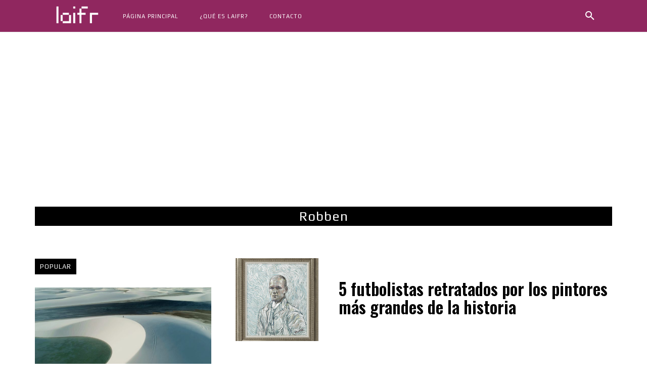

--- FILE ---
content_type: text/html; charset=utf-8
request_url: https://www.google.com/recaptcha/api2/aframe
body_size: 268
content:
<!DOCTYPE HTML><html><head><meta http-equiv="content-type" content="text/html; charset=UTF-8"></head><body><script nonce="4ijDlQ3zh-feU3bxw6EGPA">/** Anti-fraud and anti-abuse applications only. See google.com/recaptcha */ try{var clients={'sodar':'https://pagead2.googlesyndication.com/pagead/sodar?'};window.addEventListener("message",function(a){try{if(a.source===window.parent){var b=JSON.parse(a.data);var c=clients[b['id']];if(c){var d=document.createElement('img');d.src=c+b['params']+'&rc='+(localStorage.getItem("rc::a")?sessionStorage.getItem("rc::b"):"");window.document.body.appendChild(d);sessionStorage.setItem("rc::e",parseInt(sessionStorage.getItem("rc::e")||0)+1);localStorage.setItem("rc::h",'1768641639664');}}}catch(b){}});window.parent.postMessage("_grecaptcha_ready", "*");}catch(b){}</script></body></html>